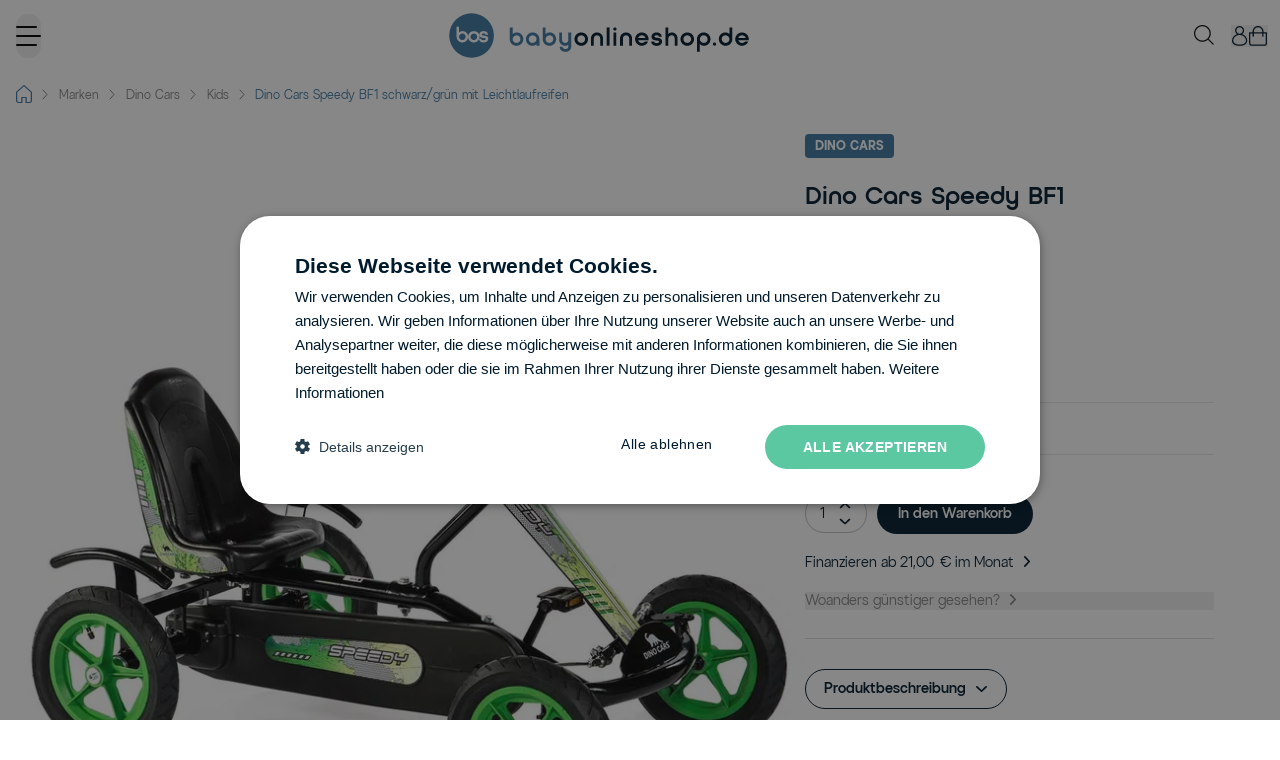

--- FILE ---
content_type: text/css
request_url: https://cdn.babyonlineshop.de/static/version1768798967/frontend/Babyonline/hyva/de_DE/FME_Productattachments/css/prettyPhoto.css
body_size: 2539
content:
div.pp_default .pp_top,div.pp_default .pp_top .pp_middle,div.pp_default .pp_top .pp_left,div.pp_default .pp_top .pp_right,div.pp_default .pp_bottom,div.pp_default .pp_bottom .pp_left,div.pp_default .pp_bottom .pp_middle,div.pp_default .pp_bottom .pp_right{height:13px}div.pp_default .pp_top .pp_left{background:url(../images/prettyPhoto/default/sprite.png)-78px -93px no-repeat}div.pp_default .pp_top .pp_middle{background:url(../images/prettyPhoto/default/sprite_x.png)repeat-x}div.pp_default .pp_top .pp_right{background:url(../images/prettyPhoto/default/sprite.png)-112px -93px no-repeat}div.pp_default .pp_content .ppt{color:#f8f8f8}div.pp_default .pp_content_container .pp_left{background:url(../images/prettyPhoto/default/sprite_y.png)-7px 0 repeat-y;padding-left:13px}div.pp_default .pp_content_container .pp_right{background:url(../images/prettyPhoto/default/sprite_y.png)100% 0 repeat-y;padding-right:13px}div.pp_default .pp_next:hover{background:url(../images/prettyPhoto/default/sprite_next.png)100% no-repeat;cursor:pointer}div.pp_default .pp_previous:hover{background:url(../images/prettyPhoto/default/sprite_prev.png)0 no-repeat;cursor:pointer}div.pp_default .pp_expand{background:url(../images/prettyPhoto/default/sprite.png)0 -29px no-repeat;cursor:pointer;width:28px;height:28px}div.pp_default .pp_expand:hover{background:url(../images/prettyPhoto/default/sprite.png)0 -56px no-repeat;cursor:pointer}div.pp_default .pp_contract{background:url(../images/prettyPhoto/default/sprite.png)0 -84px no-repeat;cursor:pointer;width:28px;height:28px}div.pp_default .pp_contract:hover{background:url(../images/prettyPhoto/default/sprite.png)0 -113px no-repeat;cursor:pointer}div.pp_default .pp_close{width:30px;height:30px;background:url(../images/prettyPhoto/default/sprite.png)2px 1px no-repeat;cursor:pointer}div.pp_default .pp_gallery ul li a{background:url(../images/prettyPhoto/default/default_thumb.png)50% #f8f8f8;border:1px solid #aaa}div.pp_default .pp_social{margin-top:7px}div.pp_default .pp_gallery a.pp_arrow_previous,div.pp_default .pp_gallery a.pp_arrow_next{position:static;left:auto}div.pp_default .pp_nav .pp_play,div.pp_default .pp_nav .pp_pause{background:url(../images/prettyPhoto/default/sprite.png)-51px 1px no-repeat;height:30px;width:30px}div.pp_default .pp_nav .pp_pause{background-position:-51px -29px}div.pp_default a.pp_arrow_previous,div.pp_default a.pp_arrow_next{background:url(../images/prettyPhoto/default/sprite.png)-31px -3px no-repeat;height:20px;width:20px;margin:4px 0 0}div.pp_default a.pp_arrow_next{left:52px;background-position:-82px -3px}div.pp_default .pp_content_container .pp_details{margin-top:5px}div.pp_default .pp_nav{clear:none;height:30px;width:110px;position:relative}div.pp_default .pp_nav .currentTextHolder{font-family:Georgia;font-style:italic;color:#999;font-size:11px;left:75px;line-height:25px;position:absolute;top:2px;margin:0;padding:0 0 0 10px}div.pp_default .pp_close:hover,div.pp_default .pp_nav .pp_play:hover,div.pp_default .pp_nav .pp_pause:hover,div.pp_default .pp_arrow_next:hover,div.pp_default .pp_arrow_previous:hover{opacity:.7}div.pp_default .pp_description{font-size:11px;font-weight:700;line-height:14px;margin:5px 50px 5px 0}div.pp_default .pp_bottom .pp_left{background:url(../images/prettyPhoto/default/sprite.png)-78px -127px no-repeat}div.pp_default .pp_bottom .pp_middle{background:url(../images/prettyPhoto/default/sprite_x.png)0 100% repeat-x}div.pp_default .pp_bottom .pp_right{background:url(../images/prettyPhoto/default/sprite.png)-112px -127px no-repeat}div.pp_default .pp_loaderIcon{background:url(../images/prettyPhoto/default/loader.gif)50% no-repeat}div.light_rounded .pp_top .pp_left{background:url(../images/prettyPhoto/light_rounded/sprite.png)-88px -53px no-repeat}div.light_rounded .pp_top .pp_right{background:url(../images/prettyPhoto/light_rounded/sprite.png)-110px -53px no-repeat}div.light_rounded .pp_next:hover{background:url(../images/prettyPhoto/light_rounded/btnNext.png)100% no-repeat;cursor:pointer}div.light_rounded .pp_previous:hover{background:url(../images/prettyPhoto/light_rounded/btnPrevious.png)0 no-repeat;cursor:pointer}div.light_rounded .pp_expand{background:url(../images/prettyPhoto/light_rounded/sprite.png)-31px -26px no-repeat;cursor:pointer}div.light_rounded .pp_expand:hover{background:url(../images/prettyPhoto/light_rounded/sprite.png)-31px -47px no-repeat;cursor:pointer}div.light_rounded .pp_contract{background:url(../images/prettyPhoto/light_rounded/sprite.png)0 -26px no-repeat;cursor:pointer}div.light_rounded .pp_contract:hover{background:url(../images/prettyPhoto/light_rounded/sprite.png)0 -47px no-repeat;cursor:pointer}div.light_rounded .pp_close{width:75px;height:22px;background:url(../images/prettyPhoto/light_rounded/sprite.png)-1px -1px no-repeat;cursor:pointer}div.light_rounded .pp_nav .pp_play{background:url(../images/prettyPhoto/light_rounded/sprite.png)-1px -100px no-repeat;height:15px;width:14px}div.light_rounded .pp_nav .pp_pause{background:url(../images/prettyPhoto/light_rounded/sprite.png)-24px -100px no-repeat;height:15px;width:14px}div.light_rounded .pp_arrow_previous{background:url(../images/prettyPhoto/light_rounded/sprite.png)0 -71px no-repeat}div.light_rounded .pp_arrow_next{background:url(../images/prettyPhoto/light_rounded/sprite.png)-22px -71px no-repeat}div.light_rounded .pp_bottom .pp_left{background:url(../images/prettyPhoto/light_rounded/sprite.png)-88px -80px no-repeat}div.light_rounded .pp_bottom .pp_right{background:url(../images/prettyPhoto/light_rounded/sprite.png)-110px -80px no-repeat}div.dark_rounded .pp_top .pp_left{background:url(../images/prettyPhoto/dark_rounded/sprite.png)-88px -53px no-repeat}div.dark_rounded .pp_top .pp_right{background:url(../images/prettyPhoto/dark_rounded/sprite.png)-110px -53px no-repeat}div.dark_rounded .pp_content_container .pp_left{background:url(../images/prettyPhoto/dark_rounded/contentPattern.png)repeat-y}div.dark_rounded .pp_content_container .pp_right{background:url(../images/prettyPhoto/dark_rounded/contentPattern.png)100% 0 repeat-y}div.dark_rounded .pp_next:hover{background:url(../images/prettyPhoto/dark_rounded/btnNext.png)100% no-repeat;cursor:pointer}div.dark_rounded .pp_previous:hover{background:url(../images/prettyPhoto/dark_rounded/btnPrevious.png)0 no-repeat;cursor:pointer}div.dark_rounded .pp_expand{background:url(../images/prettyPhoto/dark_rounded/sprite.png)-31px -26px no-repeat;cursor:pointer}div.dark_rounded .pp_expand:hover{background:url(../images/prettyPhoto/dark_rounded/sprite.png)-31px -47px no-repeat;cursor:pointer}div.dark_rounded .pp_contract{background:url(../images/prettyPhoto/dark_rounded/sprite.png)0 -26px no-repeat;cursor:pointer}div.dark_rounded .pp_contract:hover{background:url(../images/prettyPhoto/dark_rounded/sprite.png)0 -47px no-repeat;cursor:pointer}div.dark_rounded .pp_close{width:75px;height:22px;background:url(../images/prettyPhoto/dark_rounded/sprite.png)-1px -1px no-repeat;cursor:pointer}div.dark_rounded .pp_description{margin-right:85px;color:#fff}div.dark_rounded .pp_nav .pp_play{background:url(../images/prettyPhoto/dark_rounded/sprite.png)-1px -100px no-repeat;height:15px;width:14px}div.dark_rounded .pp_nav .pp_pause{background:url(../images/prettyPhoto/dark_rounded/sprite.png)-24px -100px no-repeat;height:15px;width:14px}div.dark_rounded .pp_arrow_previous{background:url(../images/prettyPhoto/dark_rounded/sprite.png)0 -71px no-repeat}div.dark_rounded .pp_arrow_next{background:url(../images/prettyPhoto/dark_rounded/sprite.png)-22px -71px no-repeat}div.dark_rounded .pp_bottom .pp_left{background:url(../images/prettyPhoto/dark_rounded/sprite.png)-88px -80px no-repeat}div.dark_rounded .pp_bottom .pp_right{background:url(../images/prettyPhoto/dark_rounded/sprite.png)-110px -80px no-repeat}div.dark_rounded .pp_loaderIcon{background:url(../images/prettyPhoto/dark_rounded/loader.gif)50% no-repeat}div.dark_square .pp_left,div.dark_square .pp_middle,div.dark_square .pp_right,div.dark_square .pp_content{background:#000}div.dark_square .pp_description{color:#fff;margin:0 85px 0 0}div.dark_square .pp_loaderIcon{background:url(../images/prettyPhoto/dark_square/loader.gif)50% no-repeat}div.dark_square .pp_expand{background:url(../images/prettyPhoto/dark_square/sprite.png)-31px -26px no-repeat;cursor:pointer}div.dark_square .pp_expand:hover{background:url(../images/prettyPhoto/dark_square/sprite.png)-31px -47px no-repeat;cursor:pointer}div.dark_square .pp_contract{background:url(../images/prettyPhoto/dark_square/sprite.png)0 -26px no-repeat;cursor:pointer}div.dark_square .pp_contract:hover{background:url(../images/prettyPhoto/dark_square/sprite.png)0 -47px no-repeat;cursor:pointer}div.dark_square .pp_close{width:75px;height:22px;background:url(../images/prettyPhoto/dark_square/sprite.png)-1px -1px no-repeat;cursor:pointer}div.dark_square .pp_nav{clear:none}div.dark_square .pp_nav .pp_play{background:url(../images/prettyPhoto/dark_square/sprite.png)-1px -100px no-repeat;height:15px;width:14px}div.dark_square .pp_nav .pp_pause{background:url(../images/prettyPhoto/dark_square/sprite.png)-24px -100px no-repeat;height:15px;width:14px}div.dark_square .pp_arrow_previous{background:url(../images/prettyPhoto/dark_square/sprite.png)0 -71px no-repeat}div.dark_square .pp_arrow_next{background:url(../images/prettyPhoto/dark_square/sprite.png)-22px -71px no-repeat}div.dark_square .pp_next:hover{background:url(../images/prettyPhoto/dark_square/btnNext.png)100% no-repeat;cursor:pointer}div.dark_square .pp_previous:hover{background:url(../images/prettyPhoto/dark_square/btnPrevious.png)0 no-repeat;cursor:pointer}div.light_square .pp_expand{background:url(../images/prettyPhoto/light_square/sprite.png)-31px -26px no-repeat;cursor:pointer}div.light_square .pp_expand:hover{background:url(../images/prettyPhoto/light_square/sprite.png)-31px -47px no-repeat;cursor:pointer}div.light_square .pp_contract{background:url(../images/prettyPhoto/light_square/sprite.png)0 -26px no-repeat;cursor:pointer}div.light_square .pp_contract:hover{background:url(../images/prettyPhoto/light_square/sprite.png)0 -47px no-repeat;cursor:pointer}div.light_square .pp_close{width:75px;height:22px;background:url(../images/prettyPhoto/light_square/sprite.png)-1px -1px no-repeat;cursor:pointer}div.light_square .pp_nav .pp_play{background:url(../images/prettyPhoto/light_square/sprite.png)-1px -100px no-repeat;height:15px;width:14px}div.light_square .pp_nav .pp_pause{background:url(../images/prettyPhoto/light_square/sprite.png)-24px -100px no-repeat;height:15px;width:14px}div.light_square .pp_arrow_previous{background:url(../images/prettyPhoto/light_square/sprite.png)0 -71px no-repeat}div.light_square .pp_arrow_next{background:url(../images/prettyPhoto/light_square/sprite.png)-22px -71px no-repeat}div.light_square .pp_next:hover{background:url(../images/prettyPhoto/light_square/btnNext.png)100% no-repeat;cursor:pointer}div.light_square .pp_previous:hover{background:url(../images/prettyPhoto/light_square/btnPrevious.png)0 no-repeat;cursor:pointer}div.facebook .pp_top .pp_left{background:url(../images/prettyPhoto/facebook/sprite.png)-88px -53px no-repeat}div.facebook .pp_top .pp_middle{background:url(../images/prettyPhoto/facebook/contentPatternTop.png)repeat-x}div.facebook .pp_top .pp_right{background:url(../images/prettyPhoto/facebook/sprite.png)-110px -53px no-repeat}div.facebook .pp_content_container .pp_left{background:url(../images/prettyPhoto/facebook/contentPatternLeft.png)repeat-y}div.facebook .pp_content_container .pp_right{background:url(../images/prettyPhoto/facebook/contentPatternRight.png)100% 0 repeat-y}div.facebook .pp_expand{background:url(../images/prettyPhoto/facebook/sprite.png)-31px -26px no-repeat;cursor:pointer}div.facebook .pp_expand:hover{background:url(../images/prettyPhoto/facebook/sprite.png)-31px -47px no-repeat;cursor:pointer}div.facebook .pp_contract{background:url(../images/prettyPhoto/facebook/sprite.png)0 -26px no-repeat;cursor:pointer}div.facebook .pp_contract:hover{background:url(../images/prettyPhoto/facebook/sprite.png)0 -47px no-repeat;cursor:pointer}div.facebook .pp_close{width:22px;height:22px;background:url(../images/prettyPhoto/facebook/sprite.png)-1px -1px no-repeat;cursor:pointer}div.facebook .pp_description{margin:0 37px 0 0}div.facebook .pp_loaderIcon{background:url(../images/prettyPhoto/facebook/loader.gif)50% no-repeat}div.facebook .pp_arrow_previous{background:url(../images/prettyPhoto/facebook/sprite.png)0 -71px no-repeat;height:22px;margin-top:0;width:22px}div.facebook .pp_arrow_previous.disabled{background-position:0 -96px;cursor:default}div.facebook .pp_arrow_next{background:url(../images/prettyPhoto/facebook/sprite.png)-32px -71px no-repeat;height:22px;margin-top:0;width:22px}div.facebook .pp_arrow_next.disabled{background-position:-32px -96px;cursor:default}div.facebook .pp_nav{margin-top:0}div.facebook .pp_nav p{font-size:15px;padding:0 3px 0 4px}div.facebook .pp_nav .pp_play{background:url(../images/prettyPhoto/facebook/sprite.png)-1px -123px no-repeat;height:22px;width:22px}div.facebook .pp_nav .pp_pause{background:url(../images/prettyPhoto/facebook/sprite.png)-32px -123px no-repeat;height:22px;width:22px}div.facebook .pp_next:hover{background:url(../images/prettyPhoto/facebook/btnNext.png)100% no-repeat;cursor:pointer}div.facebook .pp_previous:hover{background:url(../images/prettyPhoto/facebook/btnPrevious.png)0 no-repeat;cursor:pointer}div.facebook .pp_bottom .pp_left{background:url(../images/prettyPhoto/facebook/sprite.png)-88px -80px no-repeat}div.facebook .pp_bottom .pp_middle{background:url(../images/prettyPhoto/facebook/contentPatternBottom.png)repeat-x}div.facebook .pp_bottom .pp_right{background:url(../images/prettyPhoto/facebook/sprite.png)-110px -80px no-repeat}div.pp_pic_holder a:focus{outline:none}div.pp_overlay{background:#000;display:none;left:0;position:absolute;top:0;width:100%;z-index:9500}div.pp_pic_holder{display:none;position:absolute;width:100px;z-index:10000}.pp_content{height:40px;min-width:40px}* html .pp_content{width:40px}.pp_content_container{position:relative;text-align:left;width:100%}.pp_content_container .pp_left{padding-left:20px}.pp_content_container .pp_right{padding-right:20px}.pp_content_container .pp_details{float:left;margin:10px 0 2px}.pp_description{display:none;margin:0}.pp_social{float:left;margin:0}.pp_social .facebook{float:left;margin-left:5px;width:55px;overflow:hidden}.pp_social .twitter{float:left}.pp_nav{clear:right;float:left;margin:3px 10px 0 0}.pp_nav p{float:left;white-space:nowrap;margin:2px 4px}.pp_nav .pp_play,.pp_nav .pp_pause{float:left;margin-right:4px;text-indent:-1e4px}a.pp_arrow_previous,a.pp_arrow_next{display:block;float:left;height:15px;margin-top:3px;overflow:hidden;text-indent:-1e4px;width:14px}.pp_hoverContainer{position:absolute;top:0;width:100%;z-index:2000}.pp_gallery{display:none;left:50%;margin-top:-50px;position:absolute;z-index:10000}.pp_gallery div{float:left;overflow:hidden;position:relative}.pp_gallery ul{float:left;height:35px;position:relative;white-space:nowrap;margin:0 0 0 5px;padding:0}.pp_gallery ul a{border:1px rgba(0,0,0,.5)solid;display:block;float:left;height:33px;overflow:hidden}.pp_gallery ul a img{border:0}.pp_gallery li{display:block;float:left;margin:0 5px 0 0;padding:0}.pp_gallery li.default a{background:url(../images/prettyPhoto/facebook/default_thumbnail.gif)no-repeat;display:block;height:33px;width:50px}.pp_gallery .pp_arrow_previous,.pp_gallery .pp_arrow_next{margin-top:7px!important}a.pp_next{background:url(../images/prettyPhoto/light_rounded/btnNext.png)1e4px 1e4px no-repeat;display:block;float:right;height:100%;text-indent:-1e4px;width:49%}a.pp_previous{background:url(../images/prettyPhoto/light_rounded/btnNext.png)1e4px 1e4px no-repeat;display:block;float:left;height:100%;text-indent:-1e4px;width:49%}a.pp_expand,a.pp_contract{cursor:pointer;display:none;height:20px;position:absolute;right:30px;text-indent:-1e4px;top:10px;width:20px;z-index:20000}a.pp_close{position:absolute;right:0;top:0;display:block;line-height:22px;text-indent:-1e4px}.pp_loaderIcon{display:block;height:24px;left:50%;position:absolute;top:50%;width:24px;margin:-12px 0 0 -12px}#pp_full_res{line-height:1!important}#pp_full_res .pp_inline{text-align:left}#pp_full_res .pp_inline p{margin:0 0 15px}div.ppt{color:#fff;display:none;font-size:17px;z-index:9999;margin:0 0 5px 15px}div.pp_default .pp_content,div.light_rounded .pp_content{background-color:#fff}div.pp_default #pp_full_res .pp_inline,div.light_rounded .pp_content .ppt,div.light_rounded #pp_full_res .pp_inline,div.light_square .pp_content .ppt,div.light_square #pp_full_res .pp_inline,div.facebook .pp_content .ppt,div.facebook #pp_full_res .pp_inline{color:#000}div.pp_default .pp_gallery ul li a:hover,div.pp_default .pp_gallery ul li.selected a,.pp_gallery ul a:hover,.pp_gallery li.selected a{border-color:#fff}div.pp_default .pp_details,div.light_rounded .pp_details,div.dark_rounded .pp_details,div.dark_square .pp_details,div.light_square .pp_details,div.facebook .pp_details{position:relative}div.light_rounded .pp_top .pp_middle,div.light_rounded .pp_content_container .pp_left,div.light_rounded .pp_content_container .pp_right,div.light_rounded .pp_bottom .pp_middle,div.light_square .pp_left,div.light_square .pp_middle,div.light_square .pp_right,div.light_square .pp_content,div.facebook .pp_content{background:#fff}div.light_rounded .pp_description,div.light_square .pp_description{margin-right:85px}div.light_rounded .pp_gallery a.pp_arrow_previous,div.light_rounded .pp_gallery a.pp_arrow_next,div.dark_rounded .pp_gallery a.pp_arrow_previous,div.dark_rounded .pp_gallery a.pp_arrow_next,div.dark_square .pp_gallery a.pp_arrow_previous,div.dark_square .pp_gallery a.pp_arrow_next,div.light_square .pp_gallery a.pp_arrow_previous,div.light_square .pp_gallery a.pp_arrow_next{margin-top:12px!important}div.light_rounded .pp_arrow_previous.disabled,div.dark_rounded .pp_arrow_previous.disabled,div.dark_square .pp_arrow_previous.disabled,div.light_square .pp_arrow_previous.disabled{background-position:0 -87px;cursor:default}div.light_rounded .pp_arrow_next.disabled,div.dark_rounded .pp_arrow_next.disabled,div.dark_square .pp_arrow_next.disabled,div.light_square .pp_arrow_next.disabled{background-position:-22px -87px;cursor:default}div.light_rounded .pp_loaderIcon,div.light_square .pp_loaderIcon{background:url(../images/prettyPhoto/light_rounded/loader.gif)50% no-repeat}div.dark_rounded .pp_top .pp_middle,div.dark_rounded .pp_content,div.dark_rounded .pp_bottom .pp_middle{background:url(../images/prettyPhoto/dark_rounded/contentPattern.png)repeat}div.dark_rounded .currentTextHolder,div.dark_square .currentTextHolder{color:#c4c4c4}div.dark_rounded #pp_full_res .pp_inline,div.dark_square #pp_full_res .pp_inline{color:#fff}.pp_top,.pp_bottom{height:20px;position:relative}* html .pp_top,* html .pp_bottom{padding:0 20px}.pp_top .pp_left,.pp_bottom .pp_left{height:20px;left:0;position:absolute;width:20px}.pp_top .pp_middle,.pp_bottom .pp_middle{height:20px;left:20px;position:absolute;right:20px}* html .pp_top .pp_middle,* html .pp_bottom .pp_middle{left:0;position:static}.pp_top .pp_right,.pp_bottom .pp_right{height:20px;left:auto;position:absolute;right:0;top:0;width:20px}.pp_fade,.pp_gallery li.default a img{display:none}

--- FILE ---
content_type: image/svg+xml
request_url: https://cdn.babyonlineshop.de/static/version1768798967/frontend/Babyonline/hyva/de_DE/images/arrows.svg
body_size: 269
content:
<svg width="6" height="11" viewBox="0 0 6 11" fill="none" xmlns="http://www.w3.org/2000/svg">
<g clip-path="url(#clip0_43_52)">
<path d="M5.93517 5.16565C5.89184 5.05803 5.83408 4.9581 5.75466 4.87355L1.41531 0.261387C1.0904 -0.0845249 0.570545 -0.0845249 0.245635 0.261387C-0.0792743 0.607299 -0.0792743 1.16076 0.245635 1.50667L3.99293 5.49619L0.245635 9.49339C-0.0792743 9.8393 -0.0792743 10.4005 0.245635 10.7464C0.40448 10.9155 0.621087 11.0077 0.830473 11.0077C1.03986 11.0077 1.25647 10.9232 1.41531 10.7464L5.74022 6.14189C5.74022 6.14189 5.74022 6.14189 5.74744 6.14189C5.99293 5.88053 6.05069 5.50387 5.92795 5.18102L5.93517 5.16565Z" fill="#848483"/>
</g>
<defs>
<clipPath id="clip0_43_52">
<rect width="6" height="11" fill="white"/>
</clipPath>
</defs>
</svg>


--- FILE ---
content_type: image/svg+xml
request_url: https://cdn.babyonlineshop.de/static/version1768798967/frontend/Babyonline/hyva/de_DE/images/btnarrow.svg
body_size: 312
content:
<svg width="11" height="6" viewBox="0 0 11 6" fill="none" xmlns="http://www.w3.org/2000/svg">
<g clip-path="url(#clip0_3065_6643)">
<path d="M5.83435 5.93517C5.94197 5.89184 6.0419 5.83408 6.12645 5.75466L10.7386 1.41531C11.0845 1.0904 11.0845 0.570545 10.7386 0.245635C10.3927 -0.0792743 9.83924 -0.0792744 9.49333 0.245635L5.50381 3.99293L1.50661 0.245635C1.1607 -0.0792747 0.599549 -0.0792748 0.253637 0.245635C0.0845251 0.40448 -0.00771811 0.621086 -0.00771812 0.830472C-0.00771813 1.03986 0.0768384 1.25647 0.253637 1.41531L4.85811 5.74022C4.85811 5.74022 4.85811 5.74022 4.85811 5.74744C5.11947 5.99293 5.49613 6.05069 5.81898 5.92795L5.83435 5.93517Z" fill="#001B2D"/>
</g>
<defs>
<clipPath id="clip0_3065_6643">
<rect width="6" height="11" fill="white" transform="translate(11) rotate(90)"/>
</clipPath>
</defs>
</svg>


--- FILE ---
content_type: text/javascript
request_url: https://widgets.trustedshops.com/js/XEC8B19ABF02FF2C4EBD8F3F86BF65B73.js
body_size: 1216
content:
((e,t)=>{const a={shopInfo:{tsId:"XEC8B19ABF02FF2C4EBD8F3F86BF65B73",name:"babyonlineshop.de",url:"www.babyonlineshop.de",language:"de",targetMarket:"DEU",ratingVariant:"WIDGET",eTrustedIds:{accountId:"acc-1928be2a-3d69-479b-8567-25661173bd75",channelId:"chl-23e12c48-9c2a-4d43-8c03-3c0246c06783"},buyerProtection:{certificateType:"EXCELLENCE",certificateState:"INTEGRATION",mainProtectionCurrency:"EUR",classicProtectionAmount:2e4,maxProtectionDuration:60,firstCertified:"2025-07-30 00:00:00"},reviewSystem:{rating:{averageRating:2.95,averageRatingCount:42,overallRatingCount:15494,distribution:{oneStar:18,twoStars:2,threeStars:3,fourStars:2,fiveStars:17}},reviews:[{average:5,rawChangeDate:"2025-12-24T09:21:08.000Z",changeDate:"24.12.2025"},{average:5,rawChangeDate:"2025-10-28T15:30:42.000Z",changeDate:"28.10.2025"},{average:5,rawChangeDate:"2025-10-19T15:57:46.000Z",changeDate:"19.10.2025"}]},features:["MARS_REVIEWS","MARS_EVENTS","DISABLE_REVIEWREQUEST_SENDING","MARS_QUESTIONNAIRE","MARS_PUBLIC_QUESTIONNAIRE","GUARANTEE_RECOG_CLASSIC_INTEGRATION"],consentManagementType:"OFF",urls:{profileUrl:"https://www.trustedshops.de/bewertung/info_XEC8B19ABF02FF2C4EBD8F3F86BF65B73.html",profileUrlLegalSection:"https://www.trustedshops.de/bewertung/info_XEC8B19ABF02FF2C4EBD8F3F86BF65B73.html#legal-info",reviewLegalUrl:"https://help.etrusted.com/hc/de/articles/23970864566162"},contractStartDate:"2025-07-30 00:00:00",shopkeeper:{name:"Haus des Kindes Heinrich Stockert GmbH",street:"Niederhutstrasse 73",country:"DE",city:"Bad Neuenahr-Ahrweiler",zip:"53474"},displayVariant:"reviews-only",variant:"reviews-only",twoLetterCountryCode:"DE"},"process.env":{STAGE:"prod"},externalConfig:{trustbadgeScriptUrl:"https://widgets.trustedshops.com/assets/trustbadge.js",cdnDomain:"widgets.trustedshops.com"},elementIdSuffix:"-98e3dadd90eb493088abdc5597a70810",buildTimestamp:"2026-01-21T05:58:09.420Z",buildStage:"prod"},r=a=>{const{trustbadgeScriptUrl:r}=a.externalConfig;let n=t.querySelector(`script[src="${r}"]`);n&&t.body.removeChild(n),n=t.createElement("script"),n.src=r,n.charset="utf-8",n.setAttribute("data-type","trustbadge-business-logic"),n.onerror=()=>{throw new Error(`The Trustbadge script could not be loaded from ${r}. Have you maybe selected an invalid TSID?`)},n.onload=()=>{e.trustbadge?.load(a)},t.body.appendChild(n)};"complete"===t.readyState?r(a):e.addEventListener("load",(()=>{r(a)}))})(window,document);

--- FILE ---
content_type: image/svg+xml
request_url: https://cdn.babyonlineshop.de/static/version1768798967/frontend/Babyonline/hyva/de_DE/images/arrowf.svg
body_size: 268
content:
<svg width="6" height="11" viewBox="0 0 6 11" fill="none" xmlns="http://www.w3.org/2000/svg">
<g clip-path="url(#clip0_43_128)">
<path d="M5.93517 5.16565C5.89184 5.05803 5.83408 4.9581 5.75466 4.87355L1.41531 0.261387C1.0904 -0.0845249 0.570545 -0.0845249 0.245635 0.261387C-0.0792743 0.607299 -0.0792743 1.16076 0.245635 1.50667L3.99293 5.49619L0.245635 9.49339C-0.0792743 9.8393 -0.0792743 10.4005 0.245635 10.7464C0.40448 10.9155 0.621087 11.0077 0.830473 11.0077C1.03986 11.0077 1.25647 10.9232 1.41531 10.7464L5.74022 6.14189C5.74022 6.14189 5.74022 6.14189 5.74744 6.14189C5.99293 5.88053 6.05069 5.50387 5.92795 5.18102L5.93517 5.16565Z" fill="#001B2D"/>
</g>
<defs>
<clipPath id="clip0_43_128">
<rect width="6" height="11" fill="white"/>
</clipPath>
</defs>
</svg>
